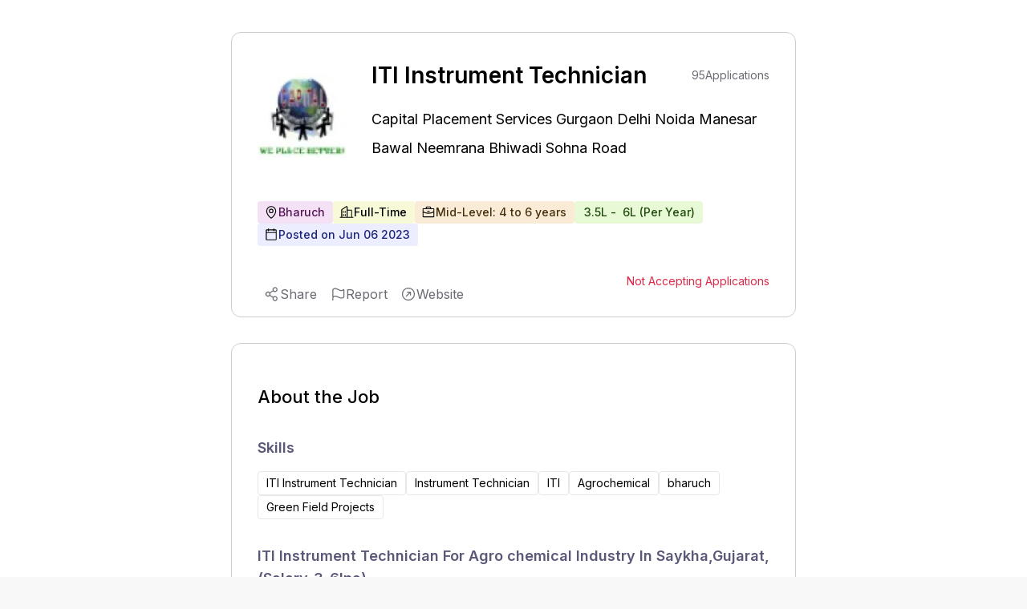

--- FILE ---
content_type: text/html; charset=utf-8
request_url: https://www.google.com/recaptcha/api2/aframe
body_size: 258
content:
<!DOCTYPE HTML><html><head><meta http-equiv="content-type" content="text/html; charset=UTF-8"></head><body><script nonce="bvTSgHPHv6qbFos4lL05yQ">/** Anti-fraud and anti-abuse applications only. See google.com/recaptcha */ try{var clients={'sodar':'https://pagead2.googlesyndication.com/pagead/sodar?'};window.addEventListener("message",function(a){try{if(a.source===window.parent){var b=JSON.parse(a.data);var c=clients[b['id']];if(c){var d=document.createElement('img');d.src=c+b['params']+'&rc='+(localStorage.getItem("rc::a")?sessionStorage.getItem("rc::b"):"");window.document.body.appendChild(d);sessionStorage.setItem("rc::e",parseInt(sessionStorage.getItem("rc::e")||0)+1);localStorage.setItem("rc::h",'1769227306053');}}}catch(b){}});window.parent.postMessage("_grecaptcha_ready", "*");}catch(b){}</script></body></html>